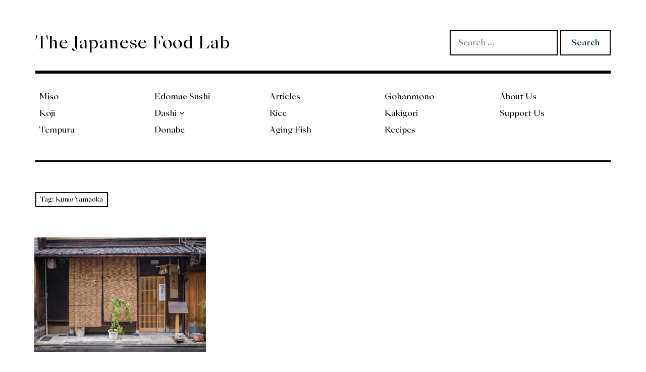

--- FILE ---
content_type: text/html; charset=UTF-8
request_url: https://thejapanesefoodlab.com/tag/kunio-yamaoka/
body_size: 9247
content:
<!DOCTYPE html>
<html class="no-js" lang="en-US">
<head>
<meta charset="UTF-8">
<meta name="viewport" content="width=device-width, initial-scale=1">
<link rel="profile" href="https://gmpg.org/xfn/11">
<link rel="pingback" href="https://thejapanesefoodlab.com/xmlrpc.php">
<script async src="https://pagead2.googlesyndication.com/pagead/js/adsbygoogle.js?client=ca-pub-4049294438966380" crossorigin="anonymous"></script>

<!-- Preload fonts -->
<link rel="preload" href="https://thejapanesefoodlab.com/wp-content/themes/rebalance-child/fonts/SourceHanSerifJP-Regular.woff2" as="font" type="font/woff2" crossorigin>
<link rel="preload" href="https://thejapanesefoodlab.com/wp-content/themes/rebalance-child/fonts/SourceHanSerifJP-Bold.woff2" as="font" type="font/woff2" crossorigin>
<link rel="preload" href="https://thejapanesefoodlab.com/wp-content/themes/rebalance-child/fonts/SangBleuEmpire-Regular-WebXL.woff2" as="font" type="font/woff2" crossorigin>
<link rel="preload" href="https://thejapanesefoodlab.com/wp-content/themes/rebalance-child/fonts/SangBleuEmpire-Medium-WebXL.woff2" as="font" type="font/woff2" crossorigin>
<link rel="preload" href="https://thejapanesefoodlab.com/wp-content/themes/rebalance-child/fonts/SangBleuEmpire-Bold-WebXL.woff2" as="font" type="font/woff2" crossorigin>
<link rel="preload" href="https://thejapanesefoodlab.com/wp-content/themes/rebalance-child/fonts/SangBleuEmpire-Black-WebXL.woff2" as="font" type="font/woff2" crossorigin>
<!-- <link rel="preload" href="https://thejapanesefoodlab.com/wp-content/themes/rebalance-child/fonts/GenBkBasR.woff2" as="font" type="font/woff2" crossorigin> -->
<!-- End Preload fonts -->

<!-- Custom fonts -->
<style>
@font-face {
	font-family: 'SourceHanSerif';
	font-weight: 400;
	font-display: swap;
	src: url('https://thejapanesefoodlab.com/wp-content/themes/rebalance-child/fonts/SourceHanSerifJP-Regular.woff2') format('woff2');
}
@font-face {
	font-family: 'SourceHanSerif';
	font-weight: 700;
	font-display: swap;
	src: url('https://thejapanesefoodlab.com/wp-content/themes/rebalance-child/fonts/SourceHanSerifJP-Bold.woff2') format('woff2');
}
@font-face {
	font-family: 'SangBleuEmpire';
	font-weight: 400;
	font-display: swap;
	font-fallback: Black;
	src: url('https://thejapanesefoodlab.com/wp-content/themes/rebalance-child/fonts/SangBleuEmpire-Regular-WebXL.woff2') format('woff2');
}
@font-face {
	font-family: 'SangBleuEmpire';
	font-weight: 500;
	font-display: swap;
	font-fallback: Black;
	src: url('https://thejapanesefoodlab.com/wp-content/themes/rebalance-child/fonts/SangBleuEmpire-Medium-WebXL.woff2') format('woff2');
}
@font-face {
	font-family: 'SangBleuEmpire';
	font-weight: 700;
	font-display: swap;
	font-fallback: Black;
	src: url('https://thejapanesefoodlab.com/wp-content/themes/rebalance-child/fonts/SangBleuEmpire-Bold-WebXL.woff2') format('woff2');
}
@font-face {
	font-family: 'SangBleuEmpire';
	font-weight: 900;
	font-display: swap;
	font-fallback: Black;
	src: url('https://thejapanesefoodlab.com/wp-content/themes/rebalance-child/fonts/SangBleuEmpire-Black-WebXL.woff2') format('woff2');
}
/* @font-face {
	font-family: 'Gentium Book Basic';
	font-weight: 400;
	font-display: fallback;
	font-fallback: serif;
	src: url('https://thejapanesefoodlab.com/wp-content/themes/rebalance-child/fonts/GenBkBasR.woff2') format('woff2');
} */
</style>
<!-- End Custom Fonts -->

<!-- Google tag (gtag.js) - Google Analytics  -->
<script async src="https://www.googletagmanager.com/gtag/js?id=G-YEMJPXCVF3"></script>
<script>
  window.dataLayer = window.dataLayer || [];
  function gtag(){dataLayer.push(arguments);}
  gtag('js', new Date());

  gtag('config', 'G-YEMJPXCVF3');
</script>
<!-- End Google tag -->

<title>Kunio Yamaoka &#8211; The Japanese Food Lab</title>
<meta name='robots' content='max-image-preview:large' />
	<style>img:is([sizes="auto" i], [sizes^="auto," i]) { contain-intrinsic-size: 3000px 1500px }</style>
	
            <script data-no-defer="1" data-ezscrex="false" data-cfasync="false" data-pagespeed-no-defer data-cookieconsent="ignore">
                var ctPublicFunctions = {"_ajax_nonce":"d6575e5d22","_rest_nonce":"5f290fc0e1","_ajax_url":"\/wp-admin\/admin-ajax.php","_rest_url":"https:\/\/thejapanesefoodlab.com\/wp-json\/","data__cookies_type":"none","data__ajax_type":"rest","data__bot_detector_enabled":1,"data__frontend_data_log_enabled":1,"cookiePrefix":"","wprocket_detected":false,"host_url":"thejapanesefoodlab.com","text__ee_click_to_select":"Click to select the whole data","text__ee_original_email":"The original one is","text__ee_got_it":"Got it","text__ee_blocked":"Blocked","text__ee_cannot_connect":"Cannot connect","text__ee_cannot_decode":"Can not decode email. Unknown reason","text__ee_email_decoder":"CleanTalk email decoder","text__ee_wait_for_decoding":"The magic is on the way, please wait for a few seconds!","text__ee_decoding_process":"Decoding the contact data, let us a few seconds to finish."}
            </script>
        
            <script data-no-defer="1" data-ezscrex="false" data-cfasync="false" data-pagespeed-no-defer data-cookieconsent="ignore">
                var ctPublic = {"_ajax_nonce":"d6575e5d22","settings__forms__check_internal":0,"settings__forms__check_external":0,"settings__forms__force_protection":0,"settings__forms__search_test":1,"settings__data__bot_detector_enabled":1,"settings__sfw__anti_crawler":0,"blog_home":"https:\/\/thejapanesefoodlab.com\/","pixel__setting":"3","pixel__enabled":false,"pixel__url":"https:\/\/moderate2-v4.cleantalk.org\/pixel\/3d7de6f77e771642e7809c238ef832c6.gif","data__email_check_before_post":1,"data__email_check_exist_post":1,"data__cookies_type":"none","data__key_is_ok":true,"data__visible_fields_required":true,"wl_brandname":"Anti-Spam by CleanTalk","wl_brandname_short":"CleanTalk","ct_checkjs_key":1911325793,"emailEncoderPassKey":"15a7ed7dc97c51938aa9f4ef1041639b","bot_detector_forms_excluded":"W10=","advancedCacheExists":false,"varnishCacheExists":false,"wc_ajax_add_to_cart":false}
            </script>
        <script>document.documentElement.className = document.documentElement.className.replace("no-js","js");</script>
<link rel='dns-prefetch' href='//moderate.cleantalk.org' />
<link rel='dns-prefetch' href='//www.googletagmanager.com' />
<link rel='dns-prefetch' href='//stats.wp.com' />
<link rel='dns-prefetch' href='//fonts.googleapis.com' />
<link rel="alternate" type="application/rss+xml" title="The Japanese Food Lab &raquo; Feed" href="https://thejapanesefoodlab.com/feed/" />
<link rel="alternate" type="application/rss+xml" title="The Japanese Food Lab &raquo; Comments Feed" href="https://thejapanesefoodlab.com/comments/feed/" />
<link rel="alternate" type="application/rss+xml" title="The Japanese Food Lab &raquo; Kunio Yamaoka Tag Feed" href="https://thejapanesefoodlab.com/tag/kunio-yamaoka/feed/" />
<script type="text/javascript">
/* <![CDATA[ */
window._wpemojiSettings = {"baseUrl":"https:\/\/s.w.org\/images\/core\/emoji\/16.0.1\/72x72\/","ext":".png","svgUrl":"https:\/\/s.w.org\/images\/core\/emoji\/16.0.1\/svg\/","svgExt":".svg","source":{"concatemoji":"https:\/\/thejapanesefoodlab.com\/wp-includes\/js\/wp-emoji-release.min.js?ver=a66ae64257844f097bc3d2fdc7e9f747"}};
/*! This file is auto-generated */
!function(s,n){var o,i,e;function c(e){try{var t={supportTests:e,timestamp:(new Date).valueOf()};sessionStorage.setItem(o,JSON.stringify(t))}catch(e){}}function p(e,t,n){e.clearRect(0,0,e.canvas.width,e.canvas.height),e.fillText(t,0,0);var t=new Uint32Array(e.getImageData(0,0,e.canvas.width,e.canvas.height).data),a=(e.clearRect(0,0,e.canvas.width,e.canvas.height),e.fillText(n,0,0),new Uint32Array(e.getImageData(0,0,e.canvas.width,e.canvas.height).data));return t.every(function(e,t){return e===a[t]})}function u(e,t){e.clearRect(0,0,e.canvas.width,e.canvas.height),e.fillText(t,0,0);for(var n=e.getImageData(16,16,1,1),a=0;a<n.data.length;a++)if(0!==n.data[a])return!1;return!0}function f(e,t,n,a){switch(t){case"flag":return n(e,"\ud83c\udff3\ufe0f\u200d\u26a7\ufe0f","\ud83c\udff3\ufe0f\u200b\u26a7\ufe0f")?!1:!n(e,"\ud83c\udde8\ud83c\uddf6","\ud83c\udde8\u200b\ud83c\uddf6")&&!n(e,"\ud83c\udff4\udb40\udc67\udb40\udc62\udb40\udc65\udb40\udc6e\udb40\udc67\udb40\udc7f","\ud83c\udff4\u200b\udb40\udc67\u200b\udb40\udc62\u200b\udb40\udc65\u200b\udb40\udc6e\u200b\udb40\udc67\u200b\udb40\udc7f");case"emoji":return!a(e,"\ud83e\udedf")}return!1}function g(e,t,n,a){var r="undefined"!=typeof WorkerGlobalScope&&self instanceof WorkerGlobalScope?new OffscreenCanvas(300,150):s.createElement("canvas"),o=r.getContext("2d",{willReadFrequently:!0}),i=(o.textBaseline="top",o.font="600 32px Arial",{});return e.forEach(function(e){i[e]=t(o,e,n,a)}),i}function t(e){var t=s.createElement("script");t.src=e,t.defer=!0,s.head.appendChild(t)}"undefined"!=typeof Promise&&(o="wpEmojiSettingsSupports",i=["flag","emoji"],n.supports={everything:!0,everythingExceptFlag:!0},e=new Promise(function(e){s.addEventListener("DOMContentLoaded",e,{once:!0})}),new Promise(function(t){var n=function(){try{var e=JSON.parse(sessionStorage.getItem(o));if("object"==typeof e&&"number"==typeof e.timestamp&&(new Date).valueOf()<e.timestamp+604800&&"object"==typeof e.supportTests)return e.supportTests}catch(e){}return null}();if(!n){if("undefined"!=typeof Worker&&"undefined"!=typeof OffscreenCanvas&&"undefined"!=typeof URL&&URL.createObjectURL&&"undefined"!=typeof Blob)try{var e="postMessage("+g.toString()+"("+[JSON.stringify(i),f.toString(),p.toString(),u.toString()].join(",")+"));",a=new Blob([e],{type:"text/javascript"}),r=new Worker(URL.createObjectURL(a),{name:"wpTestEmojiSupports"});return void(r.onmessage=function(e){c(n=e.data),r.terminate(),t(n)})}catch(e){}c(n=g(i,f,p,u))}t(n)}).then(function(e){for(var t in e)n.supports[t]=e[t],n.supports.everything=n.supports.everything&&n.supports[t],"flag"!==t&&(n.supports.everythingExceptFlag=n.supports.everythingExceptFlag&&n.supports[t]);n.supports.everythingExceptFlag=n.supports.everythingExceptFlag&&!n.supports.flag,n.DOMReady=!1,n.readyCallback=function(){n.DOMReady=!0}}).then(function(){return e}).then(function(){var e;n.supports.everything||(n.readyCallback(),(e=n.source||{}).concatemoji?t(e.concatemoji):e.wpemoji&&e.twemoji&&(t(e.twemoji),t(e.wpemoji)))}))}((window,document),window._wpemojiSettings);
/* ]]> */
</script>
<style id='wp-emoji-styles-inline-css' type='text/css'>

	img.wp-smiley, img.emoji {
		display: inline !important;
		border: none !important;
		box-shadow: none !important;
		height: 1em !important;
		width: 1em !important;
		margin: 0 0.07em !important;
		vertical-align: -0.1em !important;
		background: none !important;
		padding: 0 !important;
	}
</style>
<link rel='stylesheet' id='wp-block-library-css' href='https://thejapanesefoodlab.com/wp-includes/css/dist/block-library/style.min.css?ver=a66ae64257844f097bc3d2fdc7e9f747' type='text/css' media='all' />
<style id='classic-theme-styles-inline-css' type='text/css'>
/*! This file is auto-generated */
.wp-block-button__link{color:#fff;background-color:#32373c;border-radius:9999px;box-shadow:none;text-decoration:none;padding:calc(.667em + 2px) calc(1.333em + 2px);font-size:1.125em}.wp-block-file__button{background:#32373c;color:#fff;text-decoration:none}
</style>
<link rel='stylesheet' id='mediaelement-css' href='https://thejapanesefoodlab.com/wp-includes/js/mediaelement/mediaelementplayer-legacy.min.css?ver=4.2.17' type='text/css' media='all' />
<link rel='stylesheet' id='wp-mediaelement-css' href='https://thejapanesefoodlab.com/wp-includes/js/mediaelement/wp-mediaelement.min.css?ver=a66ae64257844f097bc3d2fdc7e9f747' type='text/css' media='all' />
<style id='jetpack-sharing-buttons-style-inline-css' type='text/css'>
.jetpack-sharing-buttons__services-list{display:flex;flex-direction:row;flex-wrap:wrap;gap:0;list-style-type:none;margin:5px;padding:0}.jetpack-sharing-buttons__services-list.has-small-icon-size{font-size:12px}.jetpack-sharing-buttons__services-list.has-normal-icon-size{font-size:16px}.jetpack-sharing-buttons__services-list.has-large-icon-size{font-size:24px}.jetpack-sharing-buttons__services-list.has-huge-icon-size{font-size:36px}@media print{.jetpack-sharing-buttons__services-list{display:none!important}}.editor-styles-wrapper .wp-block-jetpack-sharing-buttons{gap:0;padding-inline-start:0}ul.jetpack-sharing-buttons__services-list.has-background{padding:1.25em 2.375em}
</style>
<style id='global-styles-inline-css' type='text/css'>
:root{--wp--preset--aspect-ratio--square: 1;--wp--preset--aspect-ratio--4-3: 4/3;--wp--preset--aspect-ratio--3-4: 3/4;--wp--preset--aspect-ratio--3-2: 3/2;--wp--preset--aspect-ratio--2-3: 2/3;--wp--preset--aspect-ratio--16-9: 16/9;--wp--preset--aspect-ratio--9-16: 9/16;--wp--preset--color--black: #000000;--wp--preset--color--cyan-bluish-gray: #abb8c3;--wp--preset--color--white: #ffffff;--wp--preset--color--pale-pink: #f78da7;--wp--preset--color--vivid-red: #cf2e2e;--wp--preset--color--luminous-vivid-orange: #ff6900;--wp--preset--color--luminous-vivid-amber: #fcb900;--wp--preset--color--light-green-cyan: #7bdcb5;--wp--preset--color--vivid-green-cyan: #00d084;--wp--preset--color--pale-cyan-blue: #8ed1fc;--wp--preset--color--vivid-cyan-blue: #0693e3;--wp--preset--color--vivid-purple: #9b51e0;--wp--preset--gradient--vivid-cyan-blue-to-vivid-purple: linear-gradient(135deg,rgba(6,147,227,1) 0%,rgb(155,81,224) 100%);--wp--preset--gradient--light-green-cyan-to-vivid-green-cyan: linear-gradient(135deg,rgb(122,220,180) 0%,rgb(0,208,130) 100%);--wp--preset--gradient--luminous-vivid-amber-to-luminous-vivid-orange: linear-gradient(135deg,rgba(252,185,0,1) 0%,rgba(255,105,0,1) 100%);--wp--preset--gradient--luminous-vivid-orange-to-vivid-red: linear-gradient(135deg,rgba(255,105,0,1) 0%,rgb(207,46,46) 100%);--wp--preset--gradient--very-light-gray-to-cyan-bluish-gray: linear-gradient(135deg,rgb(238,238,238) 0%,rgb(169,184,195) 100%);--wp--preset--gradient--cool-to-warm-spectrum: linear-gradient(135deg,rgb(74,234,220) 0%,rgb(151,120,209) 20%,rgb(207,42,186) 40%,rgb(238,44,130) 60%,rgb(251,105,98) 80%,rgb(254,248,76) 100%);--wp--preset--gradient--blush-light-purple: linear-gradient(135deg,rgb(255,206,236) 0%,rgb(152,150,240) 100%);--wp--preset--gradient--blush-bordeaux: linear-gradient(135deg,rgb(254,205,165) 0%,rgb(254,45,45) 50%,rgb(107,0,62) 100%);--wp--preset--gradient--luminous-dusk: linear-gradient(135deg,rgb(255,203,112) 0%,rgb(199,81,192) 50%,rgb(65,88,208) 100%);--wp--preset--gradient--pale-ocean: linear-gradient(135deg,rgb(255,245,203) 0%,rgb(182,227,212) 50%,rgb(51,167,181) 100%);--wp--preset--gradient--electric-grass: linear-gradient(135deg,rgb(202,248,128) 0%,rgb(113,206,126) 100%);--wp--preset--gradient--midnight: linear-gradient(135deg,rgb(2,3,129) 0%,rgb(40,116,252) 100%);--wp--preset--font-size--small: 13px;--wp--preset--font-size--medium: 20px;--wp--preset--font-size--large: 36px;--wp--preset--font-size--x-large: 42px;--wp--preset--spacing--20: 0.44rem;--wp--preset--spacing--30: 0.67rem;--wp--preset--spacing--40: 1rem;--wp--preset--spacing--50: 1.5rem;--wp--preset--spacing--60: 2.25rem;--wp--preset--spacing--70: 3.38rem;--wp--preset--spacing--80: 5.06rem;--wp--preset--shadow--natural: 6px 6px 9px rgba(0, 0, 0, 0.2);--wp--preset--shadow--deep: 12px 12px 50px rgba(0, 0, 0, 0.4);--wp--preset--shadow--sharp: 6px 6px 0px rgba(0, 0, 0, 0.2);--wp--preset--shadow--outlined: 6px 6px 0px -3px rgba(255, 255, 255, 1), 6px 6px rgba(0, 0, 0, 1);--wp--preset--shadow--crisp: 6px 6px 0px rgba(0, 0, 0, 1);}:where(.is-layout-flex){gap: 0.5em;}:where(.is-layout-grid){gap: 0.5em;}body .is-layout-flex{display: flex;}.is-layout-flex{flex-wrap: wrap;align-items: center;}.is-layout-flex > :is(*, div){margin: 0;}body .is-layout-grid{display: grid;}.is-layout-grid > :is(*, div){margin: 0;}:where(.wp-block-columns.is-layout-flex){gap: 2em;}:where(.wp-block-columns.is-layout-grid){gap: 2em;}:where(.wp-block-post-template.is-layout-flex){gap: 1.25em;}:where(.wp-block-post-template.is-layout-grid){gap: 1.25em;}.has-black-color{color: var(--wp--preset--color--black) !important;}.has-cyan-bluish-gray-color{color: var(--wp--preset--color--cyan-bluish-gray) !important;}.has-white-color{color: var(--wp--preset--color--white) !important;}.has-pale-pink-color{color: var(--wp--preset--color--pale-pink) !important;}.has-vivid-red-color{color: var(--wp--preset--color--vivid-red) !important;}.has-luminous-vivid-orange-color{color: var(--wp--preset--color--luminous-vivid-orange) !important;}.has-luminous-vivid-amber-color{color: var(--wp--preset--color--luminous-vivid-amber) !important;}.has-light-green-cyan-color{color: var(--wp--preset--color--light-green-cyan) !important;}.has-vivid-green-cyan-color{color: var(--wp--preset--color--vivid-green-cyan) !important;}.has-pale-cyan-blue-color{color: var(--wp--preset--color--pale-cyan-blue) !important;}.has-vivid-cyan-blue-color{color: var(--wp--preset--color--vivid-cyan-blue) !important;}.has-vivid-purple-color{color: var(--wp--preset--color--vivid-purple) !important;}.has-black-background-color{background-color: var(--wp--preset--color--black) !important;}.has-cyan-bluish-gray-background-color{background-color: var(--wp--preset--color--cyan-bluish-gray) !important;}.has-white-background-color{background-color: var(--wp--preset--color--white) !important;}.has-pale-pink-background-color{background-color: var(--wp--preset--color--pale-pink) !important;}.has-vivid-red-background-color{background-color: var(--wp--preset--color--vivid-red) !important;}.has-luminous-vivid-orange-background-color{background-color: var(--wp--preset--color--luminous-vivid-orange) !important;}.has-luminous-vivid-amber-background-color{background-color: var(--wp--preset--color--luminous-vivid-amber) !important;}.has-light-green-cyan-background-color{background-color: var(--wp--preset--color--light-green-cyan) !important;}.has-vivid-green-cyan-background-color{background-color: var(--wp--preset--color--vivid-green-cyan) !important;}.has-pale-cyan-blue-background-color{background-color: var(--wp--preset--color--pale-cyan-blue) !important;}.has-vivid-cyan-blue-background-color{background-color: var(--wp--preset--color--vivid-cyan-blue) !important;}.has-vivid-purple-background-color{background-color: var(--wp--preset--color--vivid-purple) !important;}.has-black-border-color{border-color: var(--wp--preset--color--black) !important;}.has-cyan-bluish-gray-border-color{border-color: var(--wp--preset--color--cyan-bluish-gray) !important;}.has-white-border-color{border-color: var(--wp--preset--color--white) !important;}.has-pale-pink-border-color{border-color: var(--wp--preset--color--pale-pink) !important;}.has-vivid-red-border-color{border-color: var(--wp--preset--color--vivid-red) !important;}.has-luminous-vivid-orange-border-color{border-color: var(--wp--preset--color--luminous-vivid-orange) !important;}.has-luminous-vivid-amber-border-color{border-color: var(--wp--preset--color--luminous-vivid-amber) !important;}.has-light-green-cyan-border-color{border-color: var(--wp--preset--color--light-green-cyan) !important;}.has-vivid-green-cyan-border-color{border-color: var(--wp--preset--color--vivid-green-cyan) !important;}.has-pale-cyan-blue-border-color{border-color: var(--wp--preset--color--pale-cyan-blue) !important;}.has-vivid-cyan-blue-border-color{border-color: var(--wp--preset--color--vivid-cyan-blue) !important;}.has-vivid-purple-border-color{border-color: var(--wp--preset--color--vivid-purple) !important;}.has-vivid-cyan-blue-to-vivid-purple-gradient-background{background: var(--wp--preset--gradient--vivid-cyan-blue-to-vivid-purple) !important;}.has-light-green-cyan-to-vivid-green-cyan-gradient-background{background: var(--wp--preset--gradient--light-green-cyan-to-vivid-green-cyan) !important;}.has-luminous-vivid-amber-to-luminous-vivid-orange-gradient-background{background: var(--wp--preset--gradient--luminous-vivid-amber-to-luminous-vivid-orange) !important;}.has-luminous-vivid-orange-to-vivid-red-gradient-background{background: var(--wp--preset--gradient--luminous-vivid-orange-to-vivid-red) !important;}.has-very-light-gray-to-cyan-bluish-gray-gradient-background{background: var(--wp--preset--gradient--very-light-gray-to-cyan-bluish-gray) !important;}.has-cool-to-warm-spectrum-gradient-background{background: var(--wp--preset--gradient--cool-to-warm-spectrum) !important;}.has-blush-light-purple-gradient-background{background: var(--wp--preset--gradient--blush-light-purple) !important;}.has-blush-bordeaux-gradient-background{background: var(--wp--preset--gradient--blush-bordeaux) !important;}.has-luminous-dusk-gradient-background{background: var(--wp--preset--gradient--luminous-dusk) !important;}.has-pale-ocean-gradient-background{background: var(--wp--preset--gradient--pale-ocean) !important;}.has-electric-grass-gradient-background{background: var(--wp--preset--gradient--electric-grass) !important;}.has-midnight-gradient-background{background: var(--wp--preset--gradient--midnight) !important;}.has-small-font-size{font-size: var(--wp--preset--font-size--small) !important;}.has-medium-font-size{font-size: var(--wp--preset--font-size--medium) !important;}.has-large-font-size{font-size: var(--wp--preset--font-size--large) !important;}.has-x-large-font-size{font-size: var(--wp--preset--font-size--x-large) !important;}
:where(.wp-block-post-template.is-layout-flex){gap: 1.25em;}:where(.wp-block-post-template.is-layout-grid){gap: 1.25em;}
:where(.wp-block-columns.is-layout-flex){gap: 2em;}:where(.wp-block-columns.is-layout-grid){gap: 2em;}
:root :where(.wp-block-pullquote){font-size: 1.5em;line-height: 1.6;}
</style>
<link rel='stylesheet' id='cleantalk-public-css-css' href='https://thejapanesefoodlab.com/wp-content/plugins/cleantalk-spam-protect/css/cleantalk-public.min.css?ver=6.54_1744789381' type='text/css' media='all' />
<link rel='stylesheet' id='cleantalk-email-decoder-css-css' href='https://thejapanesefoodlab.com/wp-content/plugins/cleantalk-spam-protect/css/cleantalk-email-decoder.min.css?ver=6.54_1744789381' type='text/css' media='all' />
<link rel='stylesheet' id='parent-style-css' href='https://thejapanesefoodlab.com/wp-content/themes/rebalance/style.css?ver=a66ae64257844f097bc3d2fdc7e9f747' type='text/css' media='all' />
<link rel='stylesheet' id='child-style-css' href='https://thejapanesefoodlab.com/wp-content/themes/rebalance-child/style.css?ver=a66ae64257844f097bc3d2fdc7e9f747' type='text/css' media='all' />
<link rel='stylesheet' id='rebalance-fonts-css' href='https://fonts.googleapis.com/css?family=Rubik%3A400%2C500%2C700%2C900%2C400italic%2C700italic%7CLibre+Baskerville%3A700%2C900%2C400italic&#038;subset=latin%2Clatin-ext' type='text/css' media='all' />
<link rel='stylesheet' id='font-awesome-css' href='https://thejapanesefoodlab.com/wp-content/themes/rebalance/font-awesome/font-awesome.css?ver=20151022' type='text/css' media='all' />
<link rel='stylesheet' id='rebalance-style-css' href='https://thejapanesefoodlab.com/wp-content/themes/rebalance-child/style.css?ver=a66ae64257844f097bc3d2fdc7e9f747' type='text/css' media='all' />
<style id='rebalance-style-inline-css' type='text/css'>
.entry-tags-date, .entry-categories, .entry-tags, .entry-meta .author { clip: rect(1px, 1px, 1px, 1px); height: 1px; position: absolute; overflow: hidden; width: 1px; }
</style>
<script type="text/javascript" src="https://thejapanesefoodlab.com/wp-content/plugins/cleantalk-spam-protect/js/apbct-public-bundle.min.js?ver=6.54_1744789381" id="apbct-public-bundle-js-js"></script>
<script type="text/javascript" src="https://moderate.cleantalk.org/ct-bot-detector-wrapper.js?ver=a66ae64257844f097bc3d2fdc7e9f747" id="ct-bot-detector-wrapper-js"></script>
<script type="text/javascript" src="https://thejapanesefoodlab.com/wp-includes/js/jquery/jquery.min.js?ver=3.7.1" id="jquery-core-js"></script>
<script type="text/javascript" src="https://thejapanesefoodlab.com/wp-includes/js/jquery/jquery-migrate.min.js?ver=3.4.1" id="jquery-migrate-js"></script>

<!-- Google tag (gtag.js) snippet added by Site Kit -->

<!-- Google Analytics snippet added by Site Kit -->
<script type="text/javascript" src="https://www.googletagmanager.com/gtag/js?id=GT-MR5DXB9" id="google_gtagjs-js" async></script>
<script type="text/javascript" id="google_gtagjs-js-after">
/* <![CDATA[ */
window.dataLayer = window.dataLayer || [];function gtag(){dataLayer.push(arguments);}
gtag("set","linker",{"domains":["thejapanesefoodlab.com"]});
gtag("js", new Date());
gtag("set", "developer_id.dZTNiMT", true);
gtag("config", "GT-MR5DXB9");
/* ]]> */
</script>

<!-- End Google tag (gtag.js) snippet added by Site Kit -->
<link rel="https://api.w.org/" href="https://thejapanesefoodlab.com/wp-json/" /><link rel="alternate" title="JSON" type="application/json" href="https://thejapanesefoodlab.com/wp-json/wp/v2/tags/446" /><link rel="EditURI" type="application/rsd+xml" title="RSD" href="https://thejapanesefoodlab.com/xmlrpc.php?rsd" />
<meta name="generator" content="Site Kit by Google 1.150.0" />	<style>img#wpstats{display:none}</style>
		
<!-- Google AdSense meta tags added by Site Kit -->
<meta name="google-adsense-platform-account" content="ca-host-pub-2644536267352236">
<meta name="google-adsense-platform-domain" content="sitekit.withgoogle.com">
<!-- End Google AdSense meta tags added by Site Kit -->
<link rel="icon" href="https://thejapanesefoodlab.com/wp-content/uploads/2022/10/cropped-cropped-lynn-potrait-1-32x32.jpg" sizes="32x32" />
<link rel="icon" href="https://thejapanesefoodlab.com/wp-content/uploads/2022/10/cropped-cropped-lynn-potrait-1-192x192.jpg" sizes="192x192" />
<link rel="apple-touch-icon" href="https://thejapanesefoodlab.com/wp-content/uploads/2022/10/cropped-cropped-lynn-potrait-1-180x180.jpg" />
<meta name="msapplication-TileImage" content="https://thejapanesefoodlab.com/wp-content/uploads/2022/10/cropped-cropped-lynn-potrait-1-270x270.jpg" />
</head>

<body data-rsssl=1 class="archive tag tag-kunio-yamaoka tag-446 wp-theme-rebalance wp-child-theme-rebalance-child hfeed date-hidden categories-hidden tags-hidden author-hidden">
<div id="page" class="site">
	<a class="skip-link screen-reader-text" href="#content">Skip to content</a>

	<header id="masthead" class="site-header" role="banner">
		<div class="col-width header-wrap">
						<div class="site-heading">
				<div class="site-branding">
																<p class="site-title"><a href="https://thejapanesefoodlab.com/" rel="home">The Japanese Food Lab</a></p>
									</div><!-- .site-branding -->
								
				<nav class="social-navigation">
					<form role="search" method="get" class="search-form" action="https://thejapanesefoodlab.com/">
				<label>
					<span class="screen-reader-text">Search for:</span>
					<input type="search" class="search-field" placeholder="Search &hellip;" value="" name="s" />
				</label>
				<input type="submit" class="search-submit" value="Search" />
			<label id="apbct_label_id_82907" class="apbct_special_field"><input
                    class="apbct_special_field apbct__email_id__search_form"
                    name="apbct_email_id__search_form"
                    type="text" size="30" maxlength="200" autocomplete="off"
                    value=""
                /></label><input
                   id="apbct_submit_id__search_form" 
                   class="apbct_special_field apbct__email_id__search_form"
                   name="apbct_submit_id__search_form"  
                   type="submit"
                   size="30"
                   maxlength="200"
                   value="92570"
               /></form>				</nav>
			</div><!-- .site-heading 1 -->
		</div>
		<div class="col-width sub-header-wrap">

			
						<nav id="site-navigation" class="main-navigation" role="navigation">
				<button class="menu-toggle" aria-controls="header-menu" aria-expanded="false" data-close-text="Close">Menu</button>
				<div class="menu-primary-container"><ul id="header-menu" class="menu"><li id="menu-item-5827" class="menu-item menu-item-type-post_type menu-item-object-page menu-item-5827"><a href="https://thejapanesefoodlab.com/miso/">Miso</a></li>
<li id="menu-item-6561" class="menu-item menu-item-type-post_type menu-item-object-page menu-item-6561"><a href="https://thejapanesefoodlab.com/koji/">Koji</a></li>
<li id="menu-item-5826" class="menu-item menu-item-type-post_type menu-item-object-page menu-item-5826"><a href="https://thejapanesefoodlab.com/tempura/">Tempura</a></li>
<li id="menu-item-5828" class="menu-item menu-item-type-post_type menu-item-object-page menu-item-5828"><a href="https://thejapanesefoodlab.com/edomae-sushi/">Edomae Sushi</a></li>
<li id="menu-item-8174" class="menu-item menu-item-type-post_type menu-item-object-page menu-item-has-children menu-item-8174"><a href="https://thejapanesefoodlab.com/dashi/">Dashi</a>
<ul class="sub-menu">
	<li id="menu-item-8175" class="menu-item menu-item-type-post_type menu-item-object-page menu-item-8175"><a href="https://thejapanesefoodlab.com/katsuobushi/">Katsuobushi</a></li>
	<li id="menu-item-8210" class="menu-item menu-item-type-post_type menu-item-object-page menu-item-8210"><a href="https://thejapanesefoodlab.com/bushi-kinds/">Other Bushi</a></li>
	<li id="menu-item-8211" class="menu-item menu-item-type-post_type menu-item-object-page menu-item-8211"><a href="https://thejapanesefoodlab.com/niboshi/">Niboshi</a></li>
</ul>
</li>
<li id="menu-item-5860" class="menu-item menu-item-type-post_type menu-item-object-page menu-item-5860"><a href="https://thejapanesefoodlab.com/donabe/">Donabe</a></li>
<li id="menu-item-5829" class="menu-item menu-item-type-post_type menu-item-object-page menu-item-5829"><a href="https://thejapanesefoodlab.com/articles/">Articles</a></li>
<li id="menu-item-6762" class="menu-item menu-item-type-post_type menu-item-object-page menu-item-6762"><a href="https://thejapanesefoodlab.com/rice/">Rice</a></li>
<li id="menu-item-6880" class="menu-item menu-item-type-post_type menu-item-object-page menu-item-6880"><a href="https://thejapanesefoodlab.com/a-complete-guide-to-aging-fish/">Aging Fish</a></li>
<li id="menu-item-7221" class="menu-item menu-item-type-post_type menu-item-object-page menu-item-7221"><a href="https://thejapanesefoodlab.com/gohanmono/">Gohanmono</a></li>
<li id="menu-item-7802" class="menu-item menu-item-type-post_type menu-item-object-page menu-item-7802"><a href="https://thejapanesefoodlab.com/kakigori/">Kakigori</a></li>
<li id="menu-item-5831" class="menu-item menu-item-type-post_type menu-item-object-page menu-item-5831"><a href="https://thejapanesefoodlab.com/recipes/">Recipes</a></li>
<li id="menu-item-5832" class="menu-item menu-item-type-post_type menu-item-object-page menu-item-5832"><a href="https://thejapanesefoodlab.com/aboutus/">About Us</a></li>
<li id="menu-item-7776" class="menu-item menu-item-type-post_type menu-item-object-page menu-item-7776"><a href="https://thejapanesefoodlab.com/support-us/">Support Us</a></li>
</ul></div>			</nav><!-- #site-navigation -->
			
		</div><!-- .col-width -->
	</header><!-- #masthead -->

	<div id="content" class="site-content clear">
		<div class="col-width">

	<div id="primary" class="content-area">
		<main id="main" class="site-main" role="main">

		
			<header class="page-header">
				<h1 class="page-title">Tag: <span>Kunio Yamaoka</span></h1>			</header><!-- .page-header -->

			<div id="infinite-wrap">

								
					
<article id="post-4180" class="post-4180 post type-post status-publish format-standard has-post-thumbnail hentry category-recipe category-restaurant-reviews tag-bubu-eel tag-kunio-yamaoka tag-kyoto tag-nakagawa-ippento tag-nakagawa-isshiro tag-ochazuke tag-okoge tag-okuniya tag-unagi tag-47 tag-48 tag-869 tag-871 tag-874 tag-826 tag-254 card  fallback-thumbnail">
		<div class="entry-image-section">
		<a href="https://thejapanesefoodlab.com/okuniya-manbei/" class="entry-image-link">
			<figure class="entry-image">
				<img width="560" height="373" src="https://thejapanesefoodlab.com/wp-content/uploads/2020/01/48281402411_1e55e40d22_o-copy-scaled.jpg" class="attachment-rebalance-archive size-rebalance-archive wp-post-image" alt="" decoding="async" />			</figure>
		</a>
	</div>
	
	<header class="entry-header">
		<h2 class="entry-title title-child-theme"><a href="https://thejapanesefoodlab.com/okuniya-manbei/" rel="bookmark">Restaurant Review: Okuniya Manbei Unagi Kyoto</a></h2>	</header><!-- .entry-header -->

		<div class="entry-content">
		<p>Experience Okuniya Manbei Unagi in Kyoto: expertly cooked Kansai-style unagi with unrivaled hospitality for an unforgettable culinary journey.</p>
	</div><!-- .entry-content -->
	
	<footer class="entry-meta">
		<span class="entry-tags"><a href="https://thejapanesefoodlab.com/tag/bubu-eel/" rel="tag">Bubu-eel</a>, <a href="https://thejapanesefoodlab.com/tag/kunio-yamaoka/" rel="tag">Kunio Yamaoka</a>, <a href="https://thejapanesefoodlab.com/tag/kyoto/" rel="tag">kyoto</a>, <a href="https://thejapanesefoodlab.com/tag/nakagawa-ippento/" rel="tag">Nakagawa Ippento</a>, <a href="https://thejapanesefoodlab.com/tag/nakagawa-isshiro/" rel="tag">Nakagawa Isshiro</a>, <a href="https://thejapanesefoodlab.com/tag/ochazuke/" rel="tag">Ochazuke</a>, <a href="https://thejapanesefoodlab.com/tag/okoge/" rel="tag">Okoge</a>, <a href="https://thejapanesefoodlab.com/tag/okuniya/" rel="tag">Okuniya</a>, <a href="https://thejapanesefoodlab.com/tag/unagi/" rel="tag">Unagi</a>, <a href="https://thejapanesefoodlab.com/tag/%e3%81%8a%e7%84%a6%e3%81%92/" rel="tag">お焦げ</a>, <a href="https://thejapanesefoodlab.com/tag/%e3%81%8a%e8%8c%b6%e6%bc%ac%e3%81%91/" rel="tag">お茶漬け</a>, <a href="https://thejapanesefoodlab.com/tag/%e4%b8%80%e5%bf%97%e9%83%8e%e7%aa%af/" rel="tag">一志郎窯</a>, <a href="https://thejapanesefoodlab.com/tag/%e4%b8%89%e5%bd%a9%e7%be%bd%e9%87%9c/" rel="tag">三彩羽釜</a>, <a href="https://thejapanesefoodlab.com/tag/%e4%b8%ad%e5%b7%9d%e4%b8%80%e5%bf%97%e9%83%8e/" rel="tag">中川一志郎</a>, <a href="https://thejapanesefoodlab.com/tag/%e5%a4%a7%e5%9c%8b%e5%b1%8b%e9%b0%bb%e5%85%b5%e8%a1%9b/" rel="tag">大國屋鰻兵衛</a>, <a href="https://thejapanesefoodlab.com/tag/%e9%9b%b2%e4%ba%95%e7%aa%af/" rel="tag">雲井窯</a></span>	</footer><!-- .entry-meta -->
</article><!-- #post-## -->

				
				
			</div>

		
		</main><!-- #main -->
	</div><!-- #primary -->


			<footer id="colophon" class="site-footer" role="contentinfo">
				<div class="site-info">
					© thejapanesefoodlab  </a>
					<br>
				</div><!-- .site-info -->
			</footer><!-- #colophon -->

		</div><!-- .col-width -->
	</div><!-- #content -->

</div><!-- #page -->

<img alt="Cleantalk Pixel" title="Cleantalk Pixel" id="apbct_pixel" style="display: none;" src="https://moderate2-v4.cleantalk.org/pixel/3d7de6f77e771642e7809c238ef832c6.gif"><script type="speculationrules">
{"prefetch":[{"source":"document","where":{"and":[{"href_matches":"\/*"},{"not":{"href_matches":["\/wp-*.php","\/wp-admin\/*","\/wp-content\/uploads\/*","\/wp-content\/*","\/wp-content\/plugins\/*","\/wp-content\/themes\/rebalance-child\/*","\/wp-content\/themes\/rebalance\/*","\/*\\?(.+)"]}},{"not":{"selector_matches":"a[rel~=\"nofollow\"]"}},{"not":{"selector_matches":".no-prefetch, .no-prefetch a"}}]},"eagerness":"conservative"}]}
</script>
<script type="text/javascript" id="jetpack-portfolio-theme-supports-js-after">
/* <![CDATA[ */
const jetpack_portfolio_theme_supports = false
/* ]]> */
</script>
<script type="text/javascript" src="https://thejapanesefoodlab.com/wp-content/themes/rebalance/js/columnlist.js?ver=20151120" id="columnlist-js"></script>
<script type="text/javascript" id="rebalance-navigation-js-extra">
/* <![CDATA[ */
var rebalanceScreenReaderText = {"expand":"expand child menu","collapse":"collapse child menu"};
/* ]]> */
</script>
<script type="text/javascript" src="https://thejapanesefoodlab.com/wp-content/themes/rebalance/js/navigation.js?ver=20151112" id="rebalance-navigation-js"></script>
<script type="text/javascript" src="https://thejapanesefoodlab.com/wp-includes/js/imagesloaded.min.js?ver=5.0.0" id="imagesloaded-js"></script>
<script type="text/javascript" src="https://thejapanesefoodlab.com/wp-includes/js/masonry.min.js?ver=4.2.2" id="masonry-js"></script>
<script type="text/javascript" id="rebalance-theme-scripts-js-extra">
/* <![CDATA[ */
var Rebalance = {"is_rtl":"0"};
/* ]]> */
</script>
<script type="text/javascript" src="https://thejapanesefoodlab.com/wp-content/themes/rebalance/js/scripts.js?ver=20151130" id="rebalance-theme-scripts-js"></script>
<script type="text/javascript" src="https://thejapanesefoodlab.com/wp-content/themes/rebalance/js/skip-link-focus-fix.js?ver=20151112" id="rebalance-skip-link-focus-fix-js"></script>
<script type="text/javascript" id="jetpack-stats-js-before">
/* <![CDATA[ */
_stq = window._stq || [];
_stq.push([ "view", JSON.parse("{\"v\":\"ext\",\"blog\":\"211756933\",\"post\":\"0\",\"tz\":\"0\",\"srv\":\"thejapanesefoodlab.com\",\"j\":\"1:14.5\"}") ]);
_stq.push([ "clickTrackerInit", "211756933", "0" ]);
/* ]]> */
</script>
<script type="text/javascript" src="https://stats.wp.com/e-202546.js" id="jetpack-stats-js" defer="defer" data-wp-strategy="defer"></script>

</body>
</html>

--- FILE ---
content_type: text/html; charset=utf-8
request_url: https://www.google.com/recaptcha/api2/aframe
body_size: 267
content:
<!DOCTYPE HTML><html><head><meta http-equiv="content-type" content="text/html; charset=UTF-8"></head><body><script nonce="4jgs-JVzWb1C3SEvk9L5ug">/** Anti-fraud and anti-abuse applications only. See google.com/recaptcha */ try{var clients={'sodar':'https://pagead2.googlesyndication.com/pagead/sodar?'};window.addEventListener("message",function(a){try{if(a.source===window.parent){var b=JSON.parse(a.data);var c=clients[b['id']];if(c){var d=document.createElement('img');d.src=c+b['params']+'&rc='+(localStorage.getItem("rc::a")?sessionStorage.getItem("rc::b"):"");window.document.body.appendChild(d);sessionStorage.setItem("rc::e",parseInt(sessionStorage.getItem("rc::e")||0)+1);localStorage.setItem("rc::h",'1763303222643');}}}catch(b){}});window.parent.postMessage("_grecaptcha_ready", "*");}catch(b){}</script></body></html>

--- FILE ---
content_type: text/css
request_url: https://thejapanesefoodlab.com/wp-content/themes/rebalance-child/style.css?ver=a66ae64257844f097bc3d2fdc7e9f747
body_size: 2359
content:
/* 
Theme Name:		 Rebalance Child
Theme URI:		 http://childtheme-generator.com/
Description:	 Rebalance Child is a child theme of Rebalance, created by ChildTheme-Generator.com
Author:			 devteam
Author URI:		 http://childtheme-generator.com/
Template:		 rebalance
Version:		 1.0.0
Text Domain:	 rebalance-child
*/


/*
    Add your custom styles here
*/
:root {
    --main-font: "SangBleuEmpire";
}

button,
input[type="button"],
input[type="reset"],
input[type="submit"],
ins,
mark,
.main-navigation .children,
.main-navigation .sub-menu,
.main-navigation>div,
.menu-toggle,
.menu-toggle:focus,
.entry-image .entry-image-caption,
#infinite-handle span button,
.comment .comment-reply-title a {
    background-color: #fff;
}

.card:hover .entry-header,
.card .entry-title a:hover,
.card:hover .entry-title a:hover {
    border-color: #fff;
}

button:active,
button:focus,
button:hover,
input[type="button"]:active,
input[type="button"]:focus,
input[type="button"]:hover,
input[type="reset"]:active,
input[type="reset"]:focus,
input[type="reset"]:hover,
input[type="submit"]:active,
input[type="submit"]:focus,
input[type="submit"]:hover,
pre,
.page-links a:hover,
.posts-navigation a:active,
.posts-navigation a:hover,
.site-feature .entry-header .entry-categories:after,
.site-feature .entry-header .entry-meta,
.site-feature .entry-header .entry-meta a,
.site-feature .entry-header .entry-meta a:active,
.site-feature .entry-header .entry-meta a:hover,
.site-feature .entry-header .entry-summary,
.site-feature .entry-header .entry-title a,
.site-feature .entry-header a,
.card:hover,
.card:hover a,
.card:hover a:active,
.card:hover a:hover,
.card:hover .entry-meta,
.card:hover .entry-meta>span:after,
.card:hover .sd-rating h3.sd-title,
#infinite-handle span button:active,
#infinite-handle span button:focus,
#infinite-handle span button:hover,
.widget_tag_cloud a[style]:active,
.widget_tag_cloud a[style]:hover {
    color: #fff;
}

button:active,
button:focus,
button:hover,
input[type="button"]:active,
input[type="button"]:focus,
input[type="button"]:hover,
input[type="reset"]:active,
input[type="reset"]:focus,
input[type="reset"]:hover,
input[type="submit"]:active,
input[type="submit"]:focus,
input[type="submit"]:hover,
hr,
pre,
.site-feature .entry-image-link,
.card .entry-image,
#infinite-handle span button:active,
#infinite-handle span button:focus,
#infinite-handle span button:hover,
.page-links a:hover,
.posts-navigation a:active,
.posts-navigation a:hover,
.widget_tag_cloud a[style]:active,
.widget_tag_cloud a[style]:hover {
    background-color: #000;
}

.site-feature .entry-header {
    background-color: #000;
}

button,
input[type="button"],
input[type="email"],
input[type="password"],
input[type="reset"],
input[type="search"],
input[type="submit"],
input[type="text"],
input[type="url"],
textarea,
.site-heading,
.site-branding,
.site-footer,
.site-main .comment-navigation .nav-links,
.main-navigation .children,
.main-navigation .sub-menu,
.main-navigation .menu-item-has-children:hover,
.main-navigation .page_item_has_children:hover,
.main-navigation div>ul ul,
.main-navigation ul ul>li:hover,
.archive .page-header .page-title,
.comment-respond p input,
.comment-respond p textarea,
.page-links a,
.posts-navigation a,
.search .page-header .page-title,
.widget_tag_cloud a[style],
.wpcom-reblog-snapshot .reblog-post,
.entry-image .entry-image-caption,
.main-navigation div>ul:last-child,
.main-navigation div>ul:first-child,
.page .page,
.pingback .comment-body,
.search .page-header,
.search-no-results .page-content,
.single #page .site-main,
.single .site-main .post-navigation,
.single-jetpack-portfolio .hentry,
.archive .page-header,
.author-meta,
.card .entry-header,
.card .entry-image-section,
.comments-area,
.entry-author,
.error404 .not-found,
#infinite-handle span button,
#infinite-handle span button:active,
#infinite-handle span button:focus,
#infinite-handle span button:hover,
#secondary {
    border-color: #000;
}

.single .site-main>.post-navigation,
.site-main .comment-navigation .nav-links,
.pingback .comment-body {
    border-color: #000;
}

.main-navigation .sub-menu:before,
.main-navigation .children:before,
.main-navigation li:after,
.main-navigation li:after,
.dropdown-toggle,
.comment .children .comment-body,
.comment .comment-body,
.comment-content td,
.comment-content th,
.comment-content tr,
.single div#respond,
.comment-respond,
.no-comments,
.entry-content tbody td,
.entry-content tbody th,
.entry-content tbody tr,
.widget_calendar tbody td,
.widget_calendar tbody th,
.widget_calendar tbody tr {
    border-color: #000;
}

a,
a:visited,
input[type="email"]:focus,
input[type="password"]:focus,
input[type="search"]:focus,
input[type="text"]:focus,
input[type="url"]:focus,
mark,
textarea:focus,
.entry-content a:active,
.entry-content a:hover,
.entry-title a,
.site-title a,
.site-description,
.main-navigation ul>li a,
.dropdown-toggle:after,
.comment-content a:active,
.comment-content a:hover,
.widget_calendar table a:active,
.widget_calendar table a:hover {
    color: #000;
}

.comment-navigation .nav-next:after,
.comment-navigation .nav-previous:after,
.entry-meta>span:after,
.post-navigation .nav-next:after,
.post-navigation .nav-previous:after {
    color: #000;
}

body,
button,
input,
select,
textarea,
.entry-meta a,
footer.entry-meta a:hover,
footer.entry-meta a:active,
div.sharedaddy h3.sd-title,
div#jp-relatedposts h3.jp-relatedposts-headline em {
    color: #000;
}

.archive .taxonomy-description,
.comment-metadata a,
.entry-image .entry-image-caption,
.entry-meta,
.gallery-caption,
.pingback .comment-body,
.search .taxonomy-description,
.widget_calendar tbody,
.wp-caption .wp-caption-text {
    color: #000;
}

.card:hover {
    background-color: #0A374F;
}

.dropdown-toggle:hover,
.dropdown-toggle.toggled-on,
.comment-content blockquote,
.comment-content q,
.entry-content blockquote,
.entry-content q,
.card .entry-title a:hover {
    border-color: #0A374F;
}

a:active,
a:focus,
a:hover,
button,
footer.entry-meta a,
input[type="button"],
input[type="email"],
input[type="password"],
input[type="reset"],
input[type="search"],
input[type="submit"],
input[type="text"],
input[type="url"],
textarea,
.site-title a:hover,
.main-navigation .children li:hover:before,
.main-navigation .sub-menu li:hover:before,
.main-navigation ul>li:hover>a,
.main-navigation ul ul>li:hover>a,
.menu-toggle,
.menu-toggle:focus,
.dropdown-toggle.toggled-on:after,
.dropdown-toggle:hover::after,
.dropdown-toggle:active,
.dropdown-toggle:focus,
.entry-content a,
.entry-meta a:active,
.entry-meta a:hover,
.entry-title a:active,
.entry-title a:hover,
.bypostauthor .fn:before,
.comment .comment-author a,
.comment-content a,
.comment .comment-reply-link,
.comment .comment-reply-title a,
#infinite-handle span button,
.posts-navigation a,
.widget_calendar table a,
.widget_tag_cloud a[style],
.wpcom-reblog-snapshot .reblog-post:before {
    color: #0A374F;
}

html.js html {
    font-family: var(--main-font);
}

html.js body,
html.js button,
html.js input,
html.js select,
html.js textarea,
html.js pre,
html.js code,
html.js kbd,
html.js tt,
html.js var,
html.js button,
html.js input[type="button"],
html.js input[type="reset"],
html.js input[type="submit"] {
    font-family: var(--main-font);
}

html.js body {
    font-family: var(--main-font);
}

html.js .site-description {
    font-family: var(--main-font);
}

html.js .comment-content h5,
html.js .entry-content h5,
html.js .comment-content h6,
html.js .entry-content h6 {
    font-family: var(--main-font);
}

html.js .comment-content address,
html.js .entry-content address {
    font-family: var(--main-font);
}

html.js .comment-content blockquote,
html.js .entry-content blockquote {
    font-family: var(--main-font);
}

html.js .comment-content q,
html.js .entry-content q {
    font-family: var(--main-font);
}

html.js .comment-content cite,
html.js .entry-content cite {
    font-family: var(--main-font);
}

html.js #infinite-handle span button,
html.js #infinite-handle span button:active,
html.js #infinite-handle span button:focus,
html.js #infinite-handle span button:hover {
    font-family: var(--main-font);
}

html.js .site-main .comment-navigation,
html.js .site-main .post-navigation {
    font-family: var(--main-font);
}

@media screen and (min-width: 881px) {
    html.js .site-main .post-navigation .meta-nav-title,
    html.js .no-comments {
        font-family: var(--main-font);
    }
}

html.js .comment .comment-reply-title a {
    font-family: var(--main-font);
}

html.js .site-footer .site-info {
    font-family: var(--main-font);
}

html.js h1 {
    font-size: 1.4em;
    font-style: normal;
    font-weight: 400;
}

html.js h1,
html.js h2,
html.js h3,
html.js h4,
html.js h5,
html.js h6 {
    font-family: var(--main-font);
    font-weight: 400;
    font-style: normal;
}

html.js h1 {
    font-size: 30px;
}

html.js h2 {
    font-size: 28px;
}

html.js h3 {
    font-size: 20px;
}

html.js h4 {
    font-size: 18px;
}

html.js h5,
html.js h6 {
    font-size: 12.6px;
}

html.js .site-title {
    font-family: var(--main-font);
    font-size: 35px;
    font-weight: 400;
    font-style: normal;
}

@media screen and (min-width: 881px) {
    html.js .site-title {
        font-size: 33.6px;
    }
}

html.js .entry-title {
    font-size: 25.2px;
    font-style: normal;
    font-weight: 400;
}

html.js .comment-content thead th,
html.js .entry-content thead th {
    font-family: var(--main-font);
    font-size: 9.8px;
    font-weight: 400;
    font-style: normal;
}

html.js .site-feature .entry-header .entry-title {
    font-size: 16.8px;
    font-style: normal;
    font-weight: 400;
}

@media screen and (min-width: 881px) {
    html.js .site-feature .entry-header .entry-title {
        font-size: 25.2px;
    }
}

html.js .author-box h3 {
    font-family: var(--main-font);
    font-weight: 400;
    font-style: normal;
}

html.js .single .hentry .entry-title {
    font-size: 18.6px;
    font-style: normal;
    font-weight: 400;
}

html.js .page .page .entry-title {
    font-size: 19.2px;
    font-style: normal;
    font-weight: 400;
}

@media screen and (min-width: 881px) {
    html.js .single .hentry .entry-title {
        font-size: 32px;
    }

    html.js .page .page .entry-title {
        font-size: 25.2px;
    }
}

html.js .archive .page-header .page-title,
html.js .search .page-header .page-title {
    font-family: var(--main-font);
    font-size: 12.6px;
    font-weight: 400;
    font-style: normal;
}

html.js .card .entry-title {
    font-size: 19px;
    font-style: bold;
    font-weight: 500;
}

html.js .error404 .page-title {
    font-size: 21px;
    font-style: normal;
    font-weight: 400;
}

html.js .wp-caption .wp-caption-text,
html.js .gallery-caption {
    font-size: 9.8px;
    font-style: normal;
    font-weight: 400;
}

html.js .widget-title {
    font-family: var(--main-font);
    font-size: 11.2px;
    font-weight: 400;
    font-style: normal;
}

html.js .widget_calendar thead th,
html.js .top_rated .pd_top_rated_holder_posts #top_posts a,
html.js .widget_goodreads div[class^="gr_custom_title"] {
    font-family: var(--main-font);
    font-size: 9.8px;
    font-weight: 400;
    font-style: normal;
}

html.js div.sharedaddy h3.sd-title,
html.js .sd-rating h3.sd-title,
html.js div#jp-relatedposts h3.jp-relatedposts-headline em {
    font-family: var(--main-font);
    font-size: 9.1px;
    font-weight: 400;
    font-style: normal;
}

html.js div#jp-relatedposts div.jp-relatedposts-items-visual h4.jp-relatedposts-post-title,
html.js div#jp-relatedposts div.jp-relatedposts-items-visual h4.jp-relatedposts-post-title a {
    font-family: var(--main-font);
    font-size: 11.9px;
    font-weight: 400;
    font-style: normal;
}

.Text-SangBleu-Font {
    font-family: "SourceHanSerif";
    letter-spacing: 4px;
}

.social-navigation input.search-field {
    max-width: 180px;
}

.entry-meta {
    display: none !important;
}

.home .entry-meta {
    display: none;
}

.entry-footer {
    display: none !important;
}

.home .entry-footer {
    display: none;
}

@media (min-width: 881px){
    #masthead .main-navigation{
        width: 100%;
    }
    #masthead .main-navigation .menu-primary-container > ul.nav-menu{
        width: 20%;
    }
}